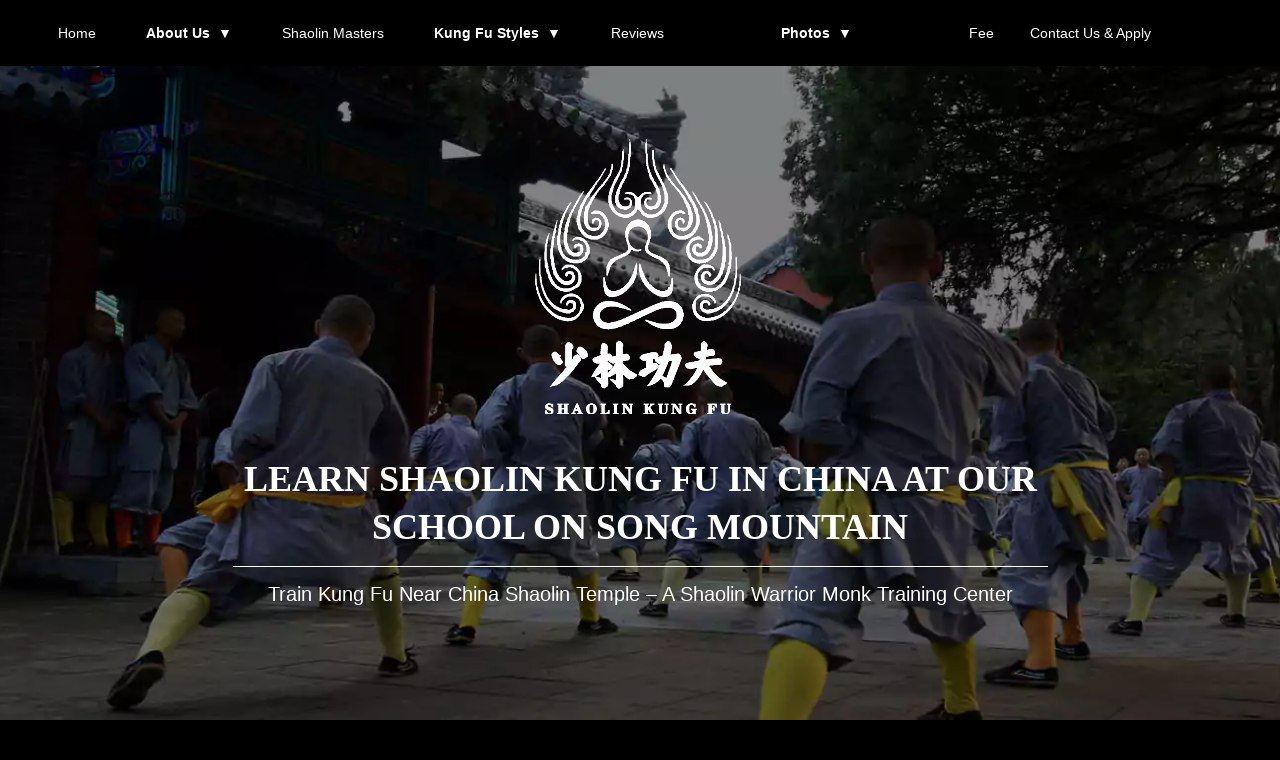

--- FILE ---
content_type: text/html
request_url: https://www.shaolinkungfus.com/
body_size: 6970
content:
<!DOCTYPE html>
<html>
<head>
    <meta charset="utf-8">
    <!--允许全屏-->
    <meta content="yes" name="apple-mobile-web-app-capable">
    <meta content="yes" name="apple-touch-fullscreen">
    <meta content="telephone=no,email=no" name="format-detection">
    <title>Learn Kung Fu in China | China Shaolin Temple</title>
    <link rel="shortcut icon" href="/favicon.ico" />
    <meta name="description" content="Learn Shaolin Kung Fu in China at the Song Mountain Shaolin Kung Fu School. Kung Fu training near China Shaolin Temple." />
    <meta name="copyright" content="Song Mountain Shaolin Kung Fu School near China shaolin temple" />
    <meta name="author" content="" />
    <meta name="viewport" content="width=device-width,initial-scale=1, maximum-scale=1, minimum-scale=1, user-scalable=no">

    <script src="public/home/js/jquery.min.js"></script>

    <link href="public/home/css/init.css" rel="stylesheet" type="text/css"/>
    <link href="public/home/css/layout.css" rel="stylesheet" type="text/css"/>
    <link rel="stylesheet" type="text/css" href="public/home/css/nav.css">

    <link href="public/home/css/index.css" rel="stylesheet" type="text/css"/>

    <!-- html5.js for IE less than 9 -->
    <!--[if lt IE 9]>
            <script src="public/home/js/html5.min.js"></script>
            <script src="public/home/js/css3-mediaqueries.min.js"></script>
    <![endif]-->

</head>
<body>
	<div class="home_banner">
		<div class="logo">
			<img src="public/home/images/logo.png">
		</div>
		<div class="home_banner_word">
			<h1>Learn Shaolin Kung Fu in China at Our School on Song Mountain</h1>
			<div class="b_line"></div>
			<h2>Train Kung Fu Near China Shaolin Temple – A Shaolin Warrior Monk Training Center</h2>
		</div>
		
	</div>
	<div class="m_home_banner">
		<div class="m_logo">
			<img src="public/home/images/logo.png">
		</div>
		<div class="m_home_banner_word">
			<div class="title">Learn Shaolin Kung Fu in China at Our School on Song Mountain</div>
			<div class="m_b_line"></div>
			<h2>Train Kung Fu Near China Shaolin Temple – A Shaolin Warrior Monk Training Center</h2>
		</div>
	</div>

	<div class="home_profile  profile_title">
		<h2>SHAOLIN KUNG FU SCHOOL PROFILE</h2>
		<div class="home_profile_out">
			<div class="home_profile_in">
				<div class="home_profile_content">
					<p style="text-align:justify;">
Chinese Song Mountain Shaolin Kung Fu School is located near the original Shaolin Temple in northern China. For those who are willing to learn Shaolin Kung Fu in China and looking for an authentic Shaolin school where they can learn traditional Kung Fu as well as the real practical applications of Shaolin Kung Fu and the discipline, we completely meet your demands. We are the premier provider of martial arts training in China.
</p>
<p style="text-align:justify;">
As a certified Shaolin Kung Fu training school in China that is fully authorized by the Shaolin Temple, which is a best kung fu school in China for foreigners to explore martial arts. All traditional Shaolin Kung Fu styles can be learnt as much as you can, including traditional Shaolin, shaolin philosophy, Chinese kickboxing, Chi Na, Tai Chi, healing Chi Kung, Ba Duan Jin, Yi Jin Jing, Wu Qin Xi and Meditation, etc. Besides, the set of technical skills constitute a huge and orderly technical system that has been organized according to special categories and levels of complexity, such as iron coat, iron palm and other Chinese martial arts. As part of our shaolin temple training courses in China, you can train some medical pressure points and the Shaolin 72 secret unique skills are also available, such as grappling, wrestling, disjointing, and techniques for attacking vital parts of the body. There is no better place to learn kung fu in China.
</p>

					<div class="click_btn">
						<a href="/school-profile.htm" >Click to Learn More</a>
					</div>
				</div>
			</div>
		</div>
		<div class="ad_word">Shaolin Warrior Monk Training Base</div>
	</div>
	<div class="m_home_profile">
		<div class="title profile_title">SHAOLIN KUNG FU SCHOOL PROFILE</div>
		<div class="m_home_profile_content">
			<p style="text-align:justify;">
Chinese Song Mountain Shaolin Kung Fu School is located near the original Shaolin Temple in northern China. For those who are willing to learn Shaolin Kung Fu in China and looking for an authentic Shaolin school where they can learn traditional Kung Fu as well as the real practical applications of Shaolin Kung Fu and the discipline, we completely meet your demands. We are the premier provider of martial arts training in China.
</p>
<p style="text-align:justify;">
As a certified Shaolin Kung Fu training school in China that is fully authorized by the Shaolin Temple, which is a best kung fu school in China for foreigners to explore martial arts. All traditional Shaolin Kung Fu styles can be learnt as much as you can, including traditional Shaolin, shaolin philosophy, Chinese kickboxing, Chi Na, Tai Chi, healing Chi Kung, Ba Duan Jin, Yi Jin Jing, Wu Qin Xi and Meditation, etc. Besides, the set of technical skills constitute a huge and orderly technical system that has been organized according to special categories and levels of complexity, such as iron coat, iron palm and other Chinese martial arts. As part of our shaolin temple training courses in China, you can train some medical pressure points and the Shaolin 72 secret unique skills are also available, such as grappling, wrestling, disjointing, and techniques for attacking vital parts of the body. There is no better place to learn kung fu in China.
</p>
			<div class="click_btn">
				<a href="/school-profile.htm">Click to Learn More</a>
			</div>
		</div>
		<div class="m_div"></div>	
	</div>

	<div class="home_master">
		<ul>
			<li>
				<div class="home_tlt">Shaolin Masters</div>
				<div class="home_summary">
					Traditional Shaolin Kung Fu training near Original Shaolin Monastery in China with our warrior Monks
				</div>
				<div class="home_more">
					<a href="/shaolin-masters.htm">Click to Learn More</a>
				</div>
			</li>	
			<li>
				<a href='/shaolin-masters.htm'>
				<div class='home_master_li'>
					<div class='home_master_li_pic'>
						<img src='/public/upload/image/20191126210241_43469.gif'>
					</div>
					<div class='home_master_li_name'>
						Shi Yongxin
					</div>
					<div class='home_master_li_summary'>
						You’ll find information regarding our Shaolin monk training masters, their background and training below. You’ll find no better opportunity to trai...
					</div>
					<div class='home_master_li_more'>
						Read More  >
					</div>
				</div>
				</a>
			</li><li>
				<a href='/shaolin-masters.htm'>
				<div class='home_master_li'>
					<div class='home_master_li_pic'>
						<img src='/public/upload/image/20191113233154_32463.gif'>
					</div>
					<div class='home_master_li_name'>
						Master Shi Xing Jun
					</div>
					<div class='home_master_li_summary'>
						* 32nd generation monk of Shaolin Monastery.  * Master of the Shaolin monks performance team * Deeply skilled at numerous kinds of Shaolin and weap...
					</div>
					<div class='home_master_li_more'>
						Read More  >
					</div>
				</div>
				</a>
			</li><li>
				<a href='/shaolin-masters.htm'>
				<div class='home_master_li'>
					<div class='home_master_li_pic'>
						<img src='/public/upload/image/20191115212824_41079.jpg'>
					</div>
					<div class='home_master_li_name'>
						Headmaster Wang
					</div>
					<div class='home_master_li_summary'>
						Master wang,trained Shaolin martial arts from original Shaolin temple at very young age and achieved excellent record.After graduation,he was selec...
					</div>
					<div class='home_master_li_more'>
						Read More  >
					</div>
				</div>
				</a>
			</li>
		</ul>
	</div>
	<div class="m_home_master">
		<div class="m_tlt">Shaolin Masters</div>
		<div class="m_summary">
			Study traditional Shaolin Kung Fu near Original Shaolin Temple Monastery in China with Monks
		</div>
		<div class="m_div"></div>
		<div class="m_four_li">
			<ul>
				<li>
					<a href='/shaolin-masters.htm' target='_blank'>
						<div class='m_four_li_content'>
							<div class='m_four_li_pic'>
								<img src='/public/upload/image/20191126210241_43469.gif'>
							</div>
							<div class='m_four_li_name'>
								Shi Yongxin
							</div>
							<div class='m_four_li_summary'>
								You’ll find information regarding our Shaolin monk training masters, their background and training below. You’ll find no better opportunity to trai...
							</div>
						</div>
					</a>
				</li><li>
					<a href='/shaolin-masters.htm' target='_blank'>
						<div class='m_four_li_content'>
							<div class='m_four_li_pic'>
								<img src='/public/upload/image/20191113233154_32463.gif'>
							</div>
							<div class='m_four_li_name'>
								Master Shi Xing Jun
							</div>
							<div class='m_four_li_summary'>
								* 32nd generation monk of Shaolin Monastery.  * Master of the Shaolin monks performance team * Deeply skilled at numerous kinds of Shaolin and weap...
							</div>
						</div>
					</a>
				</li><li>
					<a href='/shaolin-masters.htm' target='_blank'>
						<div class='m_four_li_content'>
							<div class='m_four_li_pic'>
								<img src='/public/upload/image/20191115212824_41079.jpg'>
							</div>
							<div class='m_four_li_name'>
								Headmaster Wang
							</div>
							<div class='m_four_li_summary'>
								Master wang,trained Shaolin martial arts from original Shaolin temple at very young age and achieved excellent record.After graduation,he was selec...
							</div>
						</div>
					</a>
				</li><li>
					<a href='/shaolin-masters.htm' target='_blank'>
						<div class='m_four_li_content'>
							<div class='m_four_li_pic'>
								<img src='/public/upload/image/20191117210448_19692.gif'>
							</div>
							<div class='m_four_li_name'>
								Shi Yan Kuo
							</div>
							<div class='m_four_li_summary'>
								* 32nd generation monk of Shaolin Temple monastery * 7th band in shaolin kungfu * Won first place in the 60kg class in the 2005 Chinese kick boxing...
							</div>
						</div>
					</a>
				</li>
			</ul>
			<div class="clear"></div>
		</div>
		<div class="click_btn">
			<a href="/shaolin-masters.htm">Click to Learn More</a>
		</div>
		<div class="m_div"></div>
	</div>

	<div class="home_teach">
		<div class="home_teach_frame">
			<div class="home_left">
				<div class="home_tlt home_teach_tlt">What kung fu style we Teach?</div>
				<div class="home_left_li">
					<a href="/shaolin-kungfu-china.htm">
						<img src="public/home/images/t1.webp">
						<div class="t_name">Shaolin Kungfu </div>
					</a>
				</div>
				<div class="home_left_li">
					<a href="/learn-tai-chi-in-china.htm">
						<img src="public/home/images/t2.webp">
						<div class="t_name">Tai Chi </div>
					</a>
				</div>
				<div class="home_left_li">
					<a href="/learn-chikung-china.htm" >
						<img src="public/home/images/t4.webp">
						<div class="t_name">Chi Kung & Meditation</div>
					</a>
				</div>				
				<div class="home_left_li">
					<a href="/Chinese-kickboxing.htm" >
						<img src="public/home/images/t3.webp">
						<div class="t_name">Chinese kickboxing </div>
					</a>
				</div>
				<div class="home_left_li">
					<a href="/learn-wing-chun-china.htm" >
						<img src="public/home/images/t6.webp">
						<div class="t_name">Wing Chun </div>
					</a>
				</div>
				<div class="home_left_li">
					<a href="/BaDuanJin_YiJiJing.htm" >
						<img src="public/home/images/t5.webp">
						<div class="t_name">BaDuanJin & YiJiJing</div>
					</a>
				</div>
			</div>
			<div class="home_right">
				<div class="home_tlt home_teach_tlt">Our Advantage</div>
				<div class="home_right_list">
					 * Located near traditional Shaolin temple <br>
					 * Taught by real shaolin warrior Monk<br>
					 * Learn Traditional Shaolin kung fu<br>
					 * Experience Chinese culture<br>
					 * Ancient Cultural & historic surroundings
				</div>
			</div>
			<div class="clearBoth"></div>
		</div>
		<div class="ad_word t_ad_word ">Shaolin Warrior Monk Training Base</div>
	</div>
	<div class="home_teach_up">
		<div class="m_tlt">What kung fu style we Teach?</div>
		<div class="m_home_left_li">											<a href="/shaolin-kungfu-china.htm" >
				<img src="public/home/images/t1.webp">
				<div class="m_t_name">Shaolin Kung fu </div>
			</a>
		</div>
		<div class="m_home_left_li">
			<a href="/learn-tai-chi-in-china.htm" >
				<img src="public/home/images/t2.webp">
				<div class="m_t_name">Tai Chi </div>
			</a>
		</div>
		<div class="m_home_left_li">
			<a href="/learn-chikung-china.htm" >
				<img src="public/home/images/t3.webp">
				<div class="m_t_name">Chi Kung & Meditation </div>
			</a>
		</div>				
		<div class="m_home_left_li">
			<a href="/Chinese-kickboxing.htm" >
				<img src="public/home/images/t4.webp">
				<div class="m_t_name">Chinese kickboxing </div>
			</a>
		</div>
		<div class="m_home_left_li">
			<a href="/BaDuanJin_YiJiJing.htm" >
				<img src="public/home/images/t5.webp">
				<div class="m_t_name">BaDuanJin&YiJiJing</div>
			</a>
		</div>
		<div class="clear"></div>
		<div class="m_div"></div>
	</div>
	<div class="home_teach_down">
		<div class="m_tlt">Our   Advantage</div>
    	<div class="n_home_teach_down">
			 * Located near traditional Shaolin temple <br>
			 * Taught by real shaolin warrior Monk<br>
			 * Learn Traditional Shaolin kung fu<br>
			 * Experience Chinese culture<br>
			 * Ancient Cultural & historic surroundings
		</div>
		<div class="m_div"></div>
	</div>





	<div class="home_review">
		<div class="home_tlt home_review_tlt">Students  Reviews</div>
		<div class="home_summary home_review_summary">
			Read Some Amazing Kung Fu Experiences from Our Shaolin Kung Fu School
		</div>
		<div class="home_review_list">
			<a href='/reviews.htm'>
				<div class='home_review_li'>
					<div class='home_review_content'>
						<div class='home_review_li_pic'>
							<img src='/public/upload/image/20191114002255_66825.jpg' alt='Mayumi  Koike (Japan) '>
						</div>
						<div class='home_review_li_summary'>
							Mayumi Koike (Japan) It's too sad today is the last training day for me here in Song mountain Shaolin temple school.Firstly, my master Qin is amazing in teaching Shaolin Kung fu,who is super patient and he gives me very proper forms and everything. Also, his personal...
						</div>
					</div>
				</div>
			</a><a href='/reviews.htm'>
				<div class='home_review_li'>
					<div class='home_review_content'>
						<div class='home_review_li_pic'>
							<img src='/public/upload/image/20191114001922_33510.jpg' alt=' Mila Bez - Canada ( One Month Course)'>
						</div>
						<div class='home_review_li_summary'>
							Mila Bez ( Canada) Email: milabezpro@gmail.com   Prior to my journey, I had never done Kung Fu and was very sceptical about my physical ability to learn Shaolin Kung Fu. My training was full of ups and even more downs, but even though I struggled, my environment was ...
						</div>
					</div>
				</div>
			</a><a href='/reviews.htm'>
				<div class='home_review_li'>
					<div class='home_review_content'>
						<div class='home_review_li_pic'>
							<img src='/public/upload/image/20191114001556_99241.jpg' alt='Phillip Lawrence  (UK )'>
						</div>
						<div class='home_review_li_summary'>
							Phillip Lawrence - Email: phillip_lawrence_1990@hotmail.com We began training the next morning; the masters were wonderful, friendly, funny, and very knowledgeable. We trained in a whole host of different things, ranging from ChinNa to power training -- every lesson ...
						</div>
					</div>
				</div>
			</a><a href='/reviews.htm'>
				<div class='home_review_li'>
					<div class='home_review_content'>
						<div class='home_review_li_pic'>
							<img src='/public/upload/image/20191114001224_12767.jpg' alt='Kaja Sitron Juul - Three Month course（Norwegian）'>
						</div>
						<div class='home_review_li_summary'>
							Kaja Sitron Juul （Norwegian）Email:kajajuul@outlook.com   I have made friends for life. The training was very good.The biggest influence and motivator for me at the Shaolin temple was the headmaster. He interacted with the students on a much more personal level; it ...
						</div>
					</div>
				</div>
			</a><a href='/reviews.htm'>
				<div class='home_review_li'>
					<div class='home_review_content'>
						<div class='home_review_li_pic'>
							<img src='/public/upload/image/20191114000913_14273.jpg' alt=' Evan Throckmorton (USA)'>
						</div>
						<div class='home_review_li_summary'>
							Evan Throckmorton (USA) Email: evanthrock@yahoo.com During my stay here, I learned taiji, qigong sanda and many other kung fu forms and training techniques.At first, the training was difficult and it took some time to for my body to adjust to the workouts. But as the...
						</div>
					</div>
				</div>
			</a><a href='/reviews.htm'>
				<div class='home_review_li'>
					<div class='home_review_content'>
						<div class='home_review_li_pic'>
							<img src='/public/upload/image/20191114000610_51129.jpg' alt='Clement (France) Three Month Course'>
						</div>
						<div class='home_review_li_summary'>
							It is the best kung fu school in China for foreigners.Training with my master at the Shaolin temple here is excellent. He is an awesome master and I'm really glad that I trained with him, even or a short period of time. He focuses a lot on the use of Chi during the t...
						</div>
					</div>
				</div>
			</a>
			<div class="clear"></div>
		</div>

		<div class="click_btn1">
			<a href="/reviews.htm" >Click to Learn More</a>
		</div>
		<div class="clear" style="height:50px;"></div>
	</div>
	<div class="m_home_review">
		<div class="m_tlt">Students  Reviews</div>
		<div class="m_summary">
			Read Some Amazing Kung Fu Experiences from Our Shaolin Kung Fu School
		</div>
		<div class="m_div"></div>
		<div class="m_four_li">
			<ul>
				<li>
                    <a href='/reviews.htm' target='_blank'>
						<div class='m_four_li_content'>
							<div class='m_four_li_pic'>
								<img src='/public/upload/image/20191114002255_66825.jpg'>
							</div>
							<div class='m_four_li_name'>
								Mayumi Koike (Japan) It's too sad today is the last training day for me here in Song mountain Shaolin temple school.Firstly, my master Qin is amazing in teaching Shao...
							</div>
						</div>
					</a>
				</li><li>
                    <a href='/reviews.htm' target='_blank'>
						<div class='m_four_li_content'>
							<div class='m_four_li_pic'>
								<img src='/public/upload/image/20191114001922_33510.jpg'>
							</div>
							<div class='m_four_li_name'>
								Mila Bez ( Canada) Email: milabezpro@gmail.com   Prior to my journey, I had never done Kung Fu and was very sceptical about my physical ability to learn Shaolin Kung F...
							</div>
						</div>
					</a>
				</li><div class='clear'></div><li>
                    <a href='/reviews.htm' target='_blank'>
						<div class='m_four_li_content'>
							<div class='m_four_li_pic'>
								<img src='/public/upload/image/20191114001556_99241.jpg'>
							</div>
							<div class='m_four_li_name'>
								Phillip Lawrence - Email: phillip_lawrence_1990@hotmail.com We began training the next morning; the masters were wonderful, friendly, funny, and very knowledgeable. We...
							</div>
						</div>
					</a>
				</li><li>
                    <a href='/reviews.htm' target='_blank'>
						<div class='m_four_li_content'>
							<div class='m_four_li_pic'>
								<img src='/public/upload/image/20191114001224_12767.jpg'>
							</div>
							<div class='m_four_li_name'>
								Kaja Sitron Juul （Norwegian）Email:kajajuul@outlook.com   I have made friends for life. The training was very good.The biggest influence and motivator for me at the S...
							</div>
						</div>
					</a>
				</li><div class='clear'></div><li>
                    <a href='/reviews.htm' target='_blank'>
						<div class='m_four_li_content'>
							<div class='m_four_li_pic'>
								<img src='/public/upload/image/20191114000913_14273.jpg'>
							</div>
							<div class='m_four_li_name'>
								Evan Throckmorton (USA) Email: evanthrock@yahoo.com During my stay here, I learned taiji, qigong sanda and many other kung fu forms and training techniques.At first, t...
							</div>
						</div>
					</a>
				</li><li>
                    <a href='/reviews.htm' target='_blank'>
						<div class='m_four_li_content'>
							<div class='m_four_li_pic'>
								<img src='/public/upload/image/20191114000610_51129.jpg'>
							</div>
							<div class='m_four_li_name'>
								It is the best kung fu school in China for foreigners.Training with my master at the Shaolin temple here is excellent. He is an awesome master and I'm really glad tha...
							</div>
						</div>
					</a>
				</li><div class='clear'></div>
			</ul>
			<div class="clear"></div>
		</div>
		<div class="click_btn">
			<a href="/reviews.htm" >Click to Learn More</a>
		</div>
		<div class="m_div"></div>
	</div>


	<div class="home_photo">
		<div class="home_tlt home_photo_tlt">China Shaolin Temple</div>
		<div class="home_foot_summary">Shaolin Monastery China is situated in the west of the Songshan Mountain ranges of Dengfeng City of China, surrounded by temple forests and hills as its natural defense, which is also the birthplace of Zen Buddhism, making it a unique place for Shaolin Temple Kung Fu training in China physically and mentally.</div>
		<div class="home_photo_frame">
			<a href="/shaolin-temple.htm">
				<div class="home_photo_pic">
					<img src="public/home/images/fj1.webp">
					<div class="home_photo_name">
						China Shaolin Temple
					</div>
				</div>
			</a>
			<a href="/shaolin-temple.htm">
				<div class="home_photo_pic">
					<img src="public/home/images/fj5.webp">
					<div class="home_photo_name">
						Gate of the Monastery
					</div>
				</div>
			</a>
			<a href="/shaolin-temple.htm">
				<div class="home_photo_pic">
					<img src="public/home/images/fj7.webp">
					<div class="home_photo_name">
						Shaolin Temple Pagoda Forest
					</div>
				</div>
			</a>
			<a href="/shaolin-temple.htm">
				<div class="home_photo_pic">
					<img src="public/home/images/fj8.webp">
					<div class="home_photo_name">
						Temple Scenic Area
					</div>
				</div>
			</a>

			<div class="clear"></div>
		</div>
		<div class="click_btn1 click_btn1t">
			<a href="/tourist-attractions-temple.htm" >Click to Learn More Tourist Attractions around Chinese Shaolin Temple</a>
		</div>
	</div>

	<div class="m_home_photo">
		<div class="m_tlt">China Shaolin Temple</div>
		<div class="home_foot_summary">Shaolin monentary is situated in the west of the Songshan Mountain ranges of Dengfeng City, surrounded by forests and hills as its natural defense, which is also the birthplace of Zen Buddhism, making it a unique place for Shaolin Kung Fu training both physically and mentally.</div>
		<div class="m_home_photo_frame">
			<a href="/shaolin-temple.htm">
				<div class="m_home_photo_pic">
					<img src="public/home/images/fj1.webp">
					<div class="m_home_photo_name">
						China Shaolin Temple
					</div>
				</div>
			</a>
			<a href="/shaolin-temple.htm">
				<div class="m_home_photo_pic">
					<img src="public/home/images/fj5.webp">
					<div class="m_home_photo_name">
						Gate of the Monastery
					</div>
				</div>
			</a>
			<a href="/shaolin-temple.htm">
				<div class="m_home_photo_pic">
					<img src="public/home/images/fj7.webp">
					<div class="m_home_photo_name">
						Shaolin Temple Pagoda Forest
					</div>
				</div>
			</a>
			<a href="/shaolin-temple.htm">
				<div class="m_home_photo_pic">
					<img src="public/home/images/fj8.webp">
					<div class="m_home_photo_name">
						Temple Scenic Area
					</div>
				</div>
			</a>
			<div class="clear"></div>
		</div>
		<div class="click_btn m_click_btn">
			<a href="/tourist-attractions-temple.htm" >Click to Learn More Tourist Attractions around Chinese Shaolin Temple</a>
		</div>
		<div class="m_div"></div>
	</div>

	<div class="home_foot">
        <div class="home_tlt home_foot_tlt">CONTACT US</div>
        <div class="home_foot_summary">Welcome to Contact with Chinese Song Mountain Shaolin Kung Fu school near Shaolin Temple China.</div>

        <div class="home_foot_frame" id="form_contact">
            <div class="home_foot_left">
                <form class="form_contact">
                    <div class="form_line">
                        <div class="form_line_l">* Name:</div>
                        <div class="form_line_m">&nbsp;</div>
                        <div class="form_line_r">
                            <input name="name" class="input_gray name">
                        </div>
                    </div>
                    <div class="form_line">
                        <div class="form_line_l">* E-mail:</div>
                        <div class="form_line_m">&nbsp;</div>
                        <div class="form_line_r">
                            <input name="email" class="input_gray email">
                        </div>
                    </div>
                    <div class="form_line">
                        <div class="form_line_l">Phone Number:</div>
                        <div class="form_line_m">&nbsp;</div>
                        <div class="form_line_r">
                            <input name="phonenumber" class="input_gray">
                        </div>
                    </div>
                    <div class="form_line">
                        <div class="form_line_l">Country:</div>
                        <div class="form_line_m">&nbsp;</div>
                        <div class="form_line_r">
                            <input name="country" class="input_gray">
                        </div>
                    </div>
                    <div class="form_line">
                        <div class="form_line_l">Message:</div>
                        <div class="form_line_m">&nbsp;</div>
                        <div class="form_line_r">
                            <textarea name="message" class="ta_gray"></textarea>
                        </div>
                    </div>
                    <div class="form_line">
                        <div class="form_line_l">&nbsp;</div>
                        <div class="form_line_m">&nbsp;</div>
                        <div class="form_line_r">
                            <div id="btn_gray_con" class="btn_gray">SUBMIT</div>
                        </div>
                    </div>
                </form>
                <script type="text/javascript">
                    $("#btn_gray_con").click(function(){
                        var name = $(".name").val();
                        var email = $(".email").val();

                        if(name == "" || email == ""){
                            alert("Name and email must be filled in!");
                        }else{
                            $.post('msg.php', $(".form_contact").serialize(), function(result) {
                                if(result>0){
                                    $("input").val("");
                                    $("textarea").val("");
                                    alert("Thank you for your message, we will contact you shortly!");
                                }
                            });
                        }
                    })

                    
                </script>
            </div>
            <div class="home_foot_right">
                <div class="home_foot_right_frame">
                    <div class="con_line con_add">
                            Address:&nbsp;Song Mountain Traditional Shaolin Kung fu school.
Number 205,Kung fu village next to the Shaolin Temple,Dengfeng 
city,Henan Province China.
                    </div>
                    <div class="con_line con_zip">
                            Zipcode:&nbsp;452491  
                    </div>
                    <div class="con_line con_WhatsApp">
                            WhatsApp:&nbsp;+81&nbsp;8058661666  
                    </div>
                    <div class="con_line con_tel">
                            School Phone:&nbsp;0086-18605356859  
                    </div>
                    <div class="con_line con_email">
                            Email:&nbsp;school@shaolinkungfus.com 
                    </div>
                    <div class="con_line con_fy">
                        <div class="con_line_f">
                            <a href="https://www.facebook.com/LearnKungFus" target="_blank">
                                <img src="public/home/images/feacebook.webp" alt="feacebook">
                            </a>
                        </div>
                        <div class="con_line_y">
                            <a href="https://www.youtube.com/c/Learnkungfus" target="_blank">
                                <img src="public/home/images/youtube.gif" alt="youtube">
                            </a>
                        </div>
                    </div>
                </div>
            </div>
        </div>
        <div class="div_foot clear"></div>
        <div class="foot_btn">
            Song Mountain Shaolin Kung Fu School China &copy; Copyright 2007 - 2025 <br />
A traditional Shaolin Temple Kung Fu school in China, next to Original Shaolin Temple
        </div>
    </div>

    <div class="m_home_foot">
        <div class="m_tlt">CONTACT US</div>
        <div class="m_summary">Welcome to Contact with Chinese Song Mountain Shaolin Kung Fu school near Shaolin Temple China.</div>

            <div class="m_home_foot_left">
                <form class="form_contact_m">
                    <div class="form_line">
                        <div class="form_line_l">* Name:</div>
                        <div class="form_line_m">&nbsp;</div>
                        <div class="form_line_r">
                            <input name="name" class="input_gray m_name">
                        </div>
                    </div>
                    <div class="form_line">
                        <div class="form_line_l">* E-mail:</div>
                        <div class="form_line_m">&nbsp;</div>
                        <div class="form_line_r">
                            <input name="email" class="input_gray m_email">
                        </div>
                    </div>
                    <div class="form_line">
                        <div class="form_line_l">Phone Number:</div>
                        <div class="form_line_m">&nbsp;</div>
                        <div class="form_line_r">
                            <input name="phonenumber" class="input_gray">
                        </div>
                    </div>
                    <div class="form_line">
                        <div class="form_line_l">Country:</div>
                        <div class="form_line_m">&nbsp;</div>
                        <div class="form_line_r">
                            <input name="country" class="input_gray">
                        </div>
                    </div>
                    <div class="form_line">
                        <div class="form_line_l">Message:</div>
                        <div class="form_line_m">&nbsp;</div>
                        <div class="form_line_r">
                            <textarea name="message" class="ta_gray"></textarea>
                        </div>
                    </div>
                    <div class="form_line">
                        <div class="form_line_l">&nbsp;</div>
                        <div class="form_line_m">&nbsp;</div>
                        <div class="form_line_r">
                            <div id="btn_gray_m" class="btn_gray">SUBMIT</div>
                        </div>
                    </div>
                </form>
                <script type="text/javascript">
                    $("#btn_gray_m").click(function(){
                        var name = $(".m_name").val();
                        var email = $(".m_email").val();

                        if(name == "" || email == ""){
                            alert("Name and email must be filled in!");
                        }else{
                            $.post('msg.php', $(".form_contact_m").serialize(), function(result) {
                                if(result>0){
                                    $("input").val("");
                                    $("textarea").val("");
                                    alert("Thank you for your message, we will contact you shortly!");
                                }
                            });
                        }
                    })

                    
                </script>
            </div>
            <div class="m_home_foot_right">
                <div class="home_foot_right_frame">
                    <div class="con_line con_add">
                            Address:Song Mountain Traditional Shaolin Kung fu school.
Number 205,Kung fu village next to the Shaolin Temple,Dengfeng 
city,Henan Province China.
                    </div>
                    <div class="con_line con_zip">
                            Zipcode:452491  
                    </div>
                    <div class="con_line con_WhatsApp">
                            WhatsApp:+81 8058661666  
                    </div>
                    <div class="con_line con_tel">
                            School Phone:0086-18605356859  
                    </div>
                    <div class="con_line con_email">
                            Email:school@shaolinkungfus.com 
                    </div>
                    <div class="con_line con_fy">
                        <div class="con_line_f">
                            <a href="/" target="_blank">
                                <img src="public/home/images/feacebook.webp">
                            </a>
                        </div>
                        <div class="con_line_y">
                            <a href="https://www.youtube.com/channel/UCFz4A2fP3K8q4zwj6Fb84mA" target="_blank">
                                <img src="public/home/images/youtube.gif">
                            </a>
                        </div>
                    </div>
                </div>
            </div>
        
        <div class="div_foot clear"></div>
        <div class="m_foot_btn">
            Song Mountain Shaolin Kung Fu School China &copy; Copyright 2007 - 2025 <br />
A traditional Shaolin Temple Kung Fu school in China, next to Original Shaolin Temple
        </div>
    </div>


    <div class="nav_frame">
        <div class="index-nav">
            <div class="index-nav-frame clearfix">
                <div class="nav-line">
                </div>
                <div class="nav-small" tabindex="-1">
                    <div class="nav-small-focus" tabindex="-1">
                        
                    </div>
                    <img src="public/home/images/icon.png">
                </div>

                <div class="m_nav">
                    <div class="m_nav_li">
                        <a href="/">&nbsp;&nbsp;&nbsp;Home</a>
                    </div>
                    <div class="m_nav_li">
                        <div class="m_upfold m_upfold1">+  About Us</div>
                        <div class="m_upfold_content m_upfold_content1">
                            <div class="m_nav_sec_li">
                                <a href="/school-profile.htm">-  School Profile</a>
                            </div>
                            <div class="m_nav_sec_li">
                                <a href="https://www.chinakungfus.com/">-  Japan Temple Branch</a>
                            </div>
                            <div class="m_nav_sec_li">
                                <a href="/tourist-attractions-temple.htm">-  Our Surroundings</a>
                            </div>
                            <div class="m_nav_sec_li">
                                <a href="/shaolin-temple.htm">-  Shaolin Temple</a>
                            </div>
                            <div class="m_nav_sec_li">
                                <a href="/school-fees.htm">-  Daily Schedule</a>
                            </div>
                            <div class="m_nav_sec_li">
                                <a href="/zhengzhou-city.htm">-  Zhengzhou City</a>
                            </div>
                            <div class="m_nav_sec_li">
                                <a href="/benefit-from-kungfu.htm">-  Benefit From Training</a>
                            </div>
                        </div>
                    </div>
                    <div class="m_nav_li">
                        <a href="/shaolin-masters.htm">&nbsp;&nbsp;&nbsp;Shaolin Masters</a>
                    </div>
                    <div class="m_nav_li">
                        <div class="m_upfold m_upfold2">+  Kung Fu Styles</div>
                        <div class="m_upfold_content m_upfold_content2">
                            <div class="m_nav_sec_li">
                                <a href="/shaolin-kungfu-china.htm">-  Shaolin Kung fu </a>
                            </div>
                            <div class="m_nav_sec_li">
                                <a href="/learn-tai-chi-in-china.htm">-  Tai Chi</a>
                            </div>
                            <div class="m_nav_sec_li">
                                <a href="/learn-chikung-china.htm">-  Healing Chi kung</a>
                            </div>
                            <div class="m_nav_sec_li">
                                <a href="/learn-wing-chun-china.htm">-  Wing Chun</a>

                            </div>
                            <div class="m_nav_sec_li">
                                <a href="/Chinese-kickboxing.htm">-  Chinese kickboxing</a>
                            </div>
                            <div class="m_nav_sec_li">
                                <a href="/meditation.htm">-  BaDuanJin & YiJiJing</a>
                            </div>
                        </div>
                    </div>
                    <div class="m_nav_li">
                        <a href="/reviews.htm">&nbsp;&nbsp;&nbsp;Reviews</a>
                    </div>
                    <div class="m_nav_li">
                        <div class="m_upfold m_upfold3">+  Photos</div>
                        <div class="m_upfold_content m_upfold_content3">
                            <div class="m_nav_sec_li">
                                <a href="/photo.htm">-  Students’ training & living</a>
                            </div>
                            <div class="m_nav_sec_li">
                                <a href="/Scenery-photos.htm">-  Students' life & Scenery</a>
                            </div>
                            <div class="m_nav_sec_li">
                                <a href="/Monks-photo.htm">-  Masters’ teaching & visiting abroad </a>
                            </div>
                            <div class="m_nav_sec_li">
                                <a href="/Monks-Performing-team.htm">-  Our monks performing team </a>
                            </div>
                        </div>
                    </div>
                    <div class="m_nav_li">
                        <a href="/school-fees.htm">&nbsp;&nbsp;&nbsp;Fee</a>
                    </div>
                    <div class="m_nav_li">
                        <a href="/apply-now.htm">&nbsp;&nbsp;&nbsp;Contact Us & Apply</a>
                    </div>
              
                </div>
                <script type="text/javascript">
                    $(".nav-small img").click(function () {
                        var fff = $(".m_nav").css("display");

                        if($(".m_nav").css("display")=="none" )
                        {
                            $(".m_nav").css("display", "block");
                        }else
                        {
                            $(".m_nav").css("display", "none");
                        }    
                    });

                    $(".m_upfold1").click(function () {
                        if($(".m_upfold_content1").css("display")=="none" )
                        {
                            $(".m_upfold_content1").css("display", "block");
                        }else
                        {
                            $(".m_upfold_content1").css("display", "none");
                        } 
                    });
                    $(".m_upfold2").click(function () {
                        if($(".m_upfold_content2").css("display")=="none" )
                        {
                            $(".m_upfold_content2").css("display", "block");
                        }else
                        {
                            $(".m_upfold_content2").css("display", "none");
                        } 
                    });
                    $(".m_upfold3").click(function () {
                        if($(".m_upfold_content3").css("display")=="none" )
                        {
                            $(".m_upfold_content3").css("display", "block");
                        }else
                        {
                            $(".m_upfold_content3").css("display", "none");
                        } 
                    });
                </script>



                <div class="index-nav-frame-line active" tabindex="-1">
                    <a href="/"><i>Home</i></a>
                    <div class="index-nav-frame-line-focus" tabindex="-1"></div>
                </div>
                <div class="index-nav-frame-line" tabindex="-1">
                    <i class="d_nav1">About Us &nbsp;▼</i>
                    <div class="index-nav-frame-line-center">
                        <div class="index-nav-frame-line-li">
                            <a href="/school-profile.htm">School Profile</a>
                        </div>
                        <div class="index-nav-frame-line-li">
                            <a href="https://www.chinakungfus.com/" target="_blank">Japan Temple Branch</a>
                        </div>
                        <div class="index-nav-frame-line-li">
                            <a href="/tourist-attractions-temple.htm">Our Surroundings</a>
                        </div>
                        <div class="index-nav-frame-line-li">
                            <a href="/shaolin-temple.htm">Shaolin Temple</a>
                        </div>
                        <div class="index-nav-frame-line-li">
                            <a href="/school-fees.htm">Daily Schedule</a>
                        </div>
                        <div class="index-nav-frame-line-li">
                            <a href="/zhengzhou-city.htm">Zhengzhou City</a>
                        </div>
        
                        <div class="index-nav-frame-line-li">
                            <a href="/benefit-from-kungfu.htm">Benefit From Training</a>
                        </div>
                    </div>
                    <div class="index-nav-frame-line-focus" tabindex="-1"></div>
                </div>
                <div class="index-nav-frame-line" tabindex="-1">
                    <a href="/shaolin-masters.htm">
                    <i>Shaolin Masters</i></a>
                    <div class="index-nav-frame-line-focus" tabindex="-1"></div>
                </div>
                <div class="index-nav-frame-line" tabindex="-1">
                    <i class="d_nav2">Kung Fu Styles &nbsp;▼</i>
                    <div class="index-nav-frame-line-center">
                        
                        <div class="index-nav-frame-line-li">
                            <a href="/shaolin-kungfu-china.htm">Shaolin Kung fu </a>
                        </div>
                        <div class="index-nav-frame-line-li">
                            <a href="/learn-tai-chi-in-china.htm">Tai Chi</a>
                        </div>
                        <div class="index-nav-frame-line-li">
                            <a href="/learn-chikung-china.htm">Healing Chi kung</a>
                        </div>
                        <div class="index-nav-frame-line-li">
                            <a href="/learn-wing-chun-china.htm">Wing Chun</a>
                        </div>
                        <div class="index-nav-frame-line-li">
                            <a href="/Chinese-kickboxing.htm">Chinese kickboxing</a>
                        </div>
                        <div class="index-nav-frame-line-li">
                            <a href="/meditation.htm">BaDuanJin & YiJiJing</a>
                        </div>
                        
                    </div>
                    <div class="index-nav-frame-line-focus" tabindex="-1"></div>
                </div>
                <div class="index-nav-frame-line" tabindex="-1">
                    <a href="/reviews.htm"><i>Reviews</i></a>
                    <div class="index-nav-frame-line-focus" tabindex="-1"></div>
                </div>
                <div class="index-nav-frame-line" tabindex="-1">
                    <i class="d_nav3">Photos &nbsp;▼</i>
                    <div class="index-nav-frame-line-center">
                        <div class="index-nav-frame-line-li">
                            <a href="/photo.htm">Students’ training & living</a>
                        </div>
                        <div class="index-nav-frame-line-li">
                            <a href="/Scenery-photos.htm">Students' life & Scenery</a>
                        </div>
                        <div class="index-nav-frame-line-li">
                            <a href="/Monks-photo.htm">Masters’ teaching & visiting abroad</a>
                        </div>
                        <div class="index-nav-frame-line-li">
                            <a href="/Monks-Performing-team.htm">Our monks performing team</a>
                        </div>
                    </div>
                    <div class="index-nav-frame-line-focus" tabindex="-1"></div>
                </div>
                <div class="index-nav-frame-line" tabindex="-1">
                    <a href="/school-fees.htm"><i>Fee</i></a>
                    <div class="index-nav-frame-line-focus" tabindex="-1"></div>
                </div>
                <div class="index-nav-frame-line" tabindex="-1">
                    <a href="/apply-now.htm"><i>Contact Us & Apply</i></a>
                    <div class="index-nav-frame-line-focus" tabindex="-1"></div>
                </div>


            </div>
        </div>
    </div>
</body>

<script type="application/ld+json">
{
        "@context": "http://schema.org",
        "@type": "Organization",
        "name": "Song Mountain Traditional Shaolin Kung fu school",
        "url": "https://www.shaolinkungfus.com/",
        "logo": "https://www.shaolinkungfus.com/public/home/images/logo.png",
        "sameAs" : [
                "https://www.facebook.com/LearnKungFus",
                "https://www.youtube.com/channel/UCFz4A2fP3K8q4zwj6Fb84mA"
        ],
        "telephone": "0086-18605356859",
        "address": {
                "@type": "PostalAddress",
                "streetAddress": "Number 205",
                "addressLocality": "Dengfeng",
                "addressRegion": "Henan Province",
                "postalCode": "452491"
        }      
}
</script>


--- FILE ---
content_type: text/css
request_url: https://www.shaolinkungfus.com/public/home/css/init.css
body_size: 488
content:
body,div,dl,dt,dd,ul,ol,li,h1,h2,h3,h4,h5,h6,pre,code,form,fieldset,legend,input,button,textarea,p,blockquote,th,td { margin:0; padding:0; }
body { background:#000; color:#000; font-size:14px; font-family: "Roboto", Sans-serif; }
td,th,caption { font-size:14px; }
h1, h2, h3, h4, h5, h6 { font-weight:normal; font-size:100%; }
address, caption, cite, code, dfn, em, th, var { font-style:normal; font-weight:normal;}
a { color:#fff; text-decoration:none; }
a:hover { text-decoration:none; }
img { border:none; }
ol,ul,li { list-style:none; }
input, textarea, select, button { font:14px Arial,Verdana,Helvetica,sans-serif; }
table { border-collapse:collapse; }
html {overflow-y: scroll;} 

.clearfix:after {content: "."; display: block; height:0; clear:both; visibility: hidden;}
.clearfix { *zoom:1; }
.clear{clear:both; font-size:0; height:1%;}

.clearBoth{line-height: 0; width: 100%; height: 1px;clear: both; font-size: 0px;overflow: hidden;}
.clearLeft{clear: left;}
.clearRight{clear: right;}
p{line-height: 20px;list-style: none; margin: 0px; padding: 0px;}
h1 {display: block;font-size: 2em;-webkit-margin-before: 0.67em;-webkit-margin-after: 0.67em;
    -webkit-margin-start: 0px; -webkit-margin-end: 0px; font-weight: bold; margin: 0; padding: 0;}


--- FILE ---
content_type: text/css
request_url: https://www.shaolinkungfus.com/public/home/css/layout.css
body_size: 223
content:
/*.nav_frame{width: 100%; height: 66px; background: url(../images/navbg.png);*/
.nav_frame{width: 100%; height: 66px; background: #000;
/*opacity: 0.4;
filter:alpha(opacity=40); 
-moz-opacity:0.4;
-khtml-opacity: 0.4;*/
position: fixed; left: 0; top: 0; z-index: 999;}
.mav{color: #fff; width: 1200px; height: 66px; margin: 0 auto;
line-height: 66px;}



--- FILE ---
content_type: text/css
request_url: https://www.shaolinkungfus.com/public/home/css/nav.css
body_size: 854
content:
.index-nav{width: 100%;height: 66px;box-sizing: border-box;}
.index-nav a{color: #fff; font-size: 14px; font-weight:normal;} 
.index-nav-frame{width: 1200px;margin: 0 auto;}
.index-nav-frame-line{color: #fff;float: left;position: relative;display: block;outline: none;cursor: pointer;
 line-height: 66px;text-align: center;font-weight: 700;}
.index-nav-frame-line.active{color:#eee;}
.index-nav-frame-line i{ padding: 0 18px; font-style: normal;}
.index-nav-frame-line .d_nav1{ padding: 0 32px;}
.index-nav-frame-line .d_nav2{ padding: 0 32px;}
.index-nav-frame-line .d_nav3{ padding: 0 99px;}

.index-nav-frame-line-center{opacity: 0;height: 0;position: absolute;overflow: hidden;width: 100%;transition: all 0.5s;-webkit-transition: all 0.5s;-moz-transition: all 0.5s;/* Firefox 4 */-o-transition: all 0.5s; /* Opera */}
.index-nav-frame-line-center a{padding: 0 0px;}

.index-nav-frame-line-li{width: 100%; text-align: center;background: #000;color: #fff;}
.index-nav-frame-line-li:hover{background: #444359;color: white;}
.index-nav-frame-line-li:hover a{background: #444359;color: white;}
.index-nav-frame-line-focus:focus{display: none;}
.index-nav-frame-line:hover .index-nav-frame-line-center{height:auto;opacity: 1;}

.nav-line{height: 66px;width: 100%;position: relative;display: none;outline: none;}
.nav-small{width: 30px;height: 30px;position: absolute;right: 10px;top:10px;cursor: pointer;display: none;outline: none;}
.nav-small img{width: 100%;height: 100%;object-fit: cover;}
.nav-small-focus{position: absolute;width: 100%;height: 100%;display: none;}
.nav-small-focus:focus{display: none;}


.m_nav{display: none;}
@media only screen and (max-width:1200px) {
	.index-nav{background: url(../images/mnavbg.png); height: 50px; line-height: 50px;}
	.index-nav-frame-line-li a{display: block;color: white;}
	.nav-line{display: block;border-bottom: 1px solid #ccc; 
		height: 50px; line-height: 50px;}
	.nav-small{display: block;}
	/*.nav-small:focus~.index-nav-frame-line{height: auto;border-bottom: 1px solid #ccc;background: url(../images/mnavbg.png);}
	.nav-small:focus .nav-small-focus{display: block;}
	.index-nav-frame{width: 100%;}
	.index-nav-frame-line{width: 100%;height: 0;overflow: hidden;}
	.index-nav-frame-line-center{position: relative;background: #444359;}
	.index-nav-frame-line:hover .index-nav-frame-line-center{height:0;opacity: 0;}
	.index-nav-frame-line-li{border-bottom: 1px solid #4b4a5e;color: #d9d9d9;background: #444359;}
	.index-nav-frame-line-li:hover{background: #b63b4d;}
	.index-nav-frame-line:focus{height: auto;border-bottom: 1px solid #ccc;}
	.index-nav-frame-line:focus>.index-nav-frame-line-center{height:auto;opacity: 1;}
	.index-nav-frame-line:focus .index-nav-frame-line-header{color: #B63B4D;}
	.index-nav-frame-line-focus{display: none;width: 100%;height: 50px;position: absolute;left: 0;top: 0;}
	.index-nav-frame-line:focus .index-nav-frame-line-focus{display: block;}*/
	
	.index-nav-frame-line{display: none;}
	.index-nav-frame{width: 100%;}
	.nav_frame{background: none;}

	.m_nav{width: 100vw; position: relative; z-index: 9999;
		background: url(../images/mnavbg.png); font-size: 14px; font-weight: normal;
	}
	.m_nav_li{width: 100vw; text-align: left; line-height: 36px; border-bottom: 1px solid #ccc;
	}
	.m_nav_li a{font-size: 16px; padding-left: 10vw; width: 100%; height: 100%; display: block;}
	.m_nav_sec_li{width: 100vw; text-align: left; line-height: 30px; border-top: 1px solid #666;
		font-size: 12px; background: url(../images/mnavbg.png);}
	.m_nav_sec_li a{padding-left: 15vw; font-size: 13px; width: 100%; height: 100%; display: block;}

	.m_upfold_content{display: none;}
	.m_upfold{font-size: 16px; padding-left: 10vw; width: 100%; height: 100%; display: block; color: #fff;}
}

--- FILE ---
content_type: text/css
request_url: https://www.shaolinkungfus.com/public/home/css/index.css
body_size: 2652
content:
.home_banner{  
    min-height: 760px;
    background-image: url(../images/mbanner.webp); 
    background-position: center center; 
    background-repeat: no-repeat; 
    background-attachment: fixed;
    background-size: cover; 
}

.body_page{width: 100%; text-align: center; }
.page_404_tlt{width: 100%; text-align: center; padding-top: 15em;}
.page_404_tlt h1{color: #fff; font-size: 48px; line-height: 3em;}
.page_404_link{font-size: 21px; font-weight: normal;padding-bottom: 10em;}


.logo{width: 220px; height: 280px; margin: 0 auto; position: relative;
top: 135px;}

.home_profile{width: 100%; height: 670px; background: url(../images/mprofile.webp) center 0 no-repeat;
padding-top: 60px;}


.home_master{
    min-height: 760px;
    background-image: url(../images/mmaster.webp); 
    background-position: center center; 
    background-repeat: no-repeat; 
    background-attachment: fixed;
    background-size: cover; 
}
.home_teach{width: 100%; height: 730px; background: url(../images/mteach.webp) center 0 no-repeat;}
.home_review{
    min-height: 760px;
    background-image: url(../images/mreview.webp); 
    background-position: center center; 
    background-repeat: no-repeat; 
    background-attachment: fixed;
    background-size: cover; 
}
.home_photo{width: 100%; height: 730px; background: url(../images/mphoto.webp) center 0 no-repeat;}
.home_foot{width: 100%; height: 730px; background: url(../images/mfoot.webp) center 0 no-repeat;}

.home_banner_word{color: #fff; width: 815px; margin: 0 auto; position: relative; top: 175px;
text-align: center;}
.home_banner_word h1{text-transform: uppercase; font-size: 36px; 
font-family: "Constantia"; color: #fff;
text-align: center; line-height: 48px;}
.home_banner_word .title{text-transform: uppercase; font-size: 36px; 
font-family: "Constantia"; color: #fff;
text-align: center; line-height: 48px;}
.b_line{width: 100%; height: 1px; background: #fff; margin: 15px 0;}
.home_banner_word h2{ font-size: 20px; width: 100%;
text-align: center; line-height: 24px;}

.home_profile h2{text-align: center; color: #fff;
font-family: "Impact"; font-size: 30px; font-weight: normal; text-transform: uppercase;
margin-bottom: 20px; margin-top: }
.home_profile .title{text-align: center; color: #fff;
font-family: "Impact"; font-size: 30px; font-weight: normal; text-transform: uppercase;
margin-bottom: 20px; margin-top: }
.home_profile h2{font-size: 14px; line-height: 30px; text-align: center; color: #fff;}
.profile_title h2{font-size: 30px;}

.home_profile_content{width: 945px; color: #fff; margin: 0 auto;}
.home_profile_content p{line-height: 24px; margin-bottom: 16px; font-size: 16px;}
.click_btn{text-align: center;}
.click_btn a{font-size: 16px;color: #fff; margin: 0 auto; padding-left: 60px; height: 41px; line-height: 41px;
background: url(../images/arrow.png) 0 0 no-repeat; display: block;
width: 165px;}
.ad_word{font-size: 66px; text-align: center;
opacity: 0.1;
filter:alpha(opacity=10); 
-moz-opacity:0.1;
-khtml-opacity: 0.1; font-family: "Impact"; text-transform: uppercase;
color: #fff; margin-top:40px;}
.home_profile_out{width: 1023px; margin: 0 auto; background: url(../images/line.png) 0 0 no-repeat;
padding-top: 30px; margin-top: 20px;}
.home_profile_in{background: url(../images/liner.png) right bottom no-repeat;}

.home_master ul{width: 1200px; margin: 0 auto;}
.home_master>ul>li{width: 25%; float: left;}

.home_master{color: #fff;}
.home_master a{color: #fff;}

.home_master ul{position: relative; top: 105px;}

.home_master_li{width: 267px; border: 1px solid #ddd; margin: 0 auto; background: #fff;
color: #000;}
.home_master_li a{color: #000;}
.home_master_li_pic{width: 267px; height: 365px;}
.home_master_li_pic img{width: 267px; height: 365px;}
.home_master_li_summary{color: #575757;}

.home_tlt{font-size: 30px; font-family: "Impact"; font-size: normal;
width: 225px; margin: 0 auto; line-height: 80px;}
.home_summary{width: 225px; margin: 0 auto;font-size: 18px; line-height: 39px;}
.home_more a{display: inline-block; padding: 3px 8px; border: 1px solid #fff;}
.home_more{width: 225px; margin: 36px auto 0;}

.home_master_li_name{width: 90%; margin: 0 auto; font-weight: bold; font-size: 14px; line-height: 36px; margin-top: 8px}
.home_master_li_summary{width: 90%; margin: 0 auto;color: #575757; font-size: 13px; line-height: 18px;}
.home_master_li_more{width: 90%; margin: 0 auto;font-size: 14px; line-height: 48px;}

.home_teach_frame{width: 1200px; margin: 0 auto; color: #fff; text-align: center; position: relative; top: 110px;}
.home_teach_frame a{color: #fff;}
.home_teach_tlt{text-transform: uppercase;}
.home_left{width:50%; float: left; }
.home_right{width:46%; float: right; margin-right: 2.5%;background: url(../images/mnavbg.png);}

.home_right_list{width: 65%; margin: 0 auto; text-align: left; line-height: 60px; font-size: 18px;
padding-bottom: 50px;}
.home_teach_tlt{width: 100%;}

.home_left_li{width: 50%; float: left; position: relative;}
.home_left_li a{width: 220px; height: 100px; display: block; margin: 20px auto 0; position: relative;}
.home_left_li img{width: 100%; height: 100%;}
.t_name{width: 220px;position: absolute; left: 0; bottom: 0; height: 24px; background: url(../images/mnavbg.png);
line-height: 24px;}
.t_ad_word{clear: both; margin-top: 140px;}



.home_review ul{width: 1200px; margin: 0 auto;}
.home_review>ul>li{width: 25%; float: left;}

.home_review{color: #fff; padding-top: 60px;}
.home_review a{color: #fff;}
.home_review_summary{font-size: 16px;width: 100%; text-align: center;}
/*
.home_review ul{position: relative; top: 120px;}

.home_review_li{width: 267px; border: 1px solid #ddd; margin: 0 auto; background: #fff;
color: #000; margin-bottom: 40px;}
.home_review_li a{color: #000; }
.home_review_li_pic{width: 267px; height: 190px;}
.home_review_li_pic img{width: 267px; height: 190px;}
.home_review_li_name{width: 90%; margin: 0 auto; line-height: 36px;}*/


.home_review_list{width: 1200px; margin: 0 auto;}
.home_review_li{width: 33.3%; margin-top: 38px; float: left; overflow: hidden;}
.home_review_content{width: 360px; height: 200px; overflow: hidden; background: url(../images/mnavbg.png);
background: #614226; margin: 0 auto; border-radius: 15px; padding: 18px 10px; border: 1px solid #666;}

.home_review_content{width: 338px; height: 180px; margin: 10px auto; overflow: hidden;
color: #fff;}
.home_review_li_pic{width: 110px; height: 110px; float: left; margin-right: 10px; 
border-radius: 60px; overflow: hidden;}
.home_review_li_pic img{width: 100%; height: 100%;}
.home_review_li_summary{line-height: 22px;}





.home_photo_frame{width: 1200px; height: 300px; margin: 0 auto;
margin-top: 60px;}
.home_photo_pic{width: 300px; height: 260px; float: left; position: relative;
}
.home_photo_pic img{width: 100%; height: 100%;}
.home_photo_name{width: 100%; height: 24px; line-height: 24px; text-align: center;
background: url(../images/mnavbg.png); color: #fff;
position: absolute; left: 0; bottom: 0;}
.home_photo_tlt{text-align: center; color: #fff; width: 100%; text-transform: uppercase;
padding-top: 60px;}

.photo_click_btn{width: 100%; height: 41px; line-height: 41px; text-align: center; 
margin-top: 60px;}

.photo_click_btn a{color: #fff; margin: 0 auto; padding-left: 60px; height: 41px; line-height: 41px;
background: url(../images/arrow.png) 0 0 no-repeat; display: block;
width: 130px;}

.click_btn1{width: 145px; margin: 0 auto; height: 41px; line-height: 41px; margin-top: 60px;}
.click_btn1 a{font-size: 16px;color: #fff; margin: 0 auto; padding-left: 60px; height: 41px; line-height: 41px;
background: url(../images/arrow.png) 0 0 no-repeat; display: block;
width: 165px;}
.click_btn1t{width: 570px;}
.click_btn1t a{width: 100%; font-size: 16px;}


.home_foot_tlt{padding-top:60px; color: #fff; text-align: center;}
.home_foot_summary{font-size: 16px; width:1200px; margin: 0 auto; text-align: center; color: #fff; margin-bottom: 30px;}
.home_foot_frame{width: 1200px; margin: 0 auto.}
.home_foot_left{width: 50%; float: left;}
.home_foot_right{width: 50%; float: right;}


.home_foot{font-size: 14px; color: #fff; position: relative;}
.foot_btn{width: 100%; height: 80px; background: #000; text-align: center;
line-height: 25px; position: absolute; left: 0; bottom: 0; color: #fff;
font-size: 14px; padding-top: 20px;}
.home_foot_frame{width: 1200px; margin: 0 auto;}
.home_foot_left{width: 50%;  float: left;}
.home_foot_right{width: 50%; float: right;}

.form_contact{width: 90%; margin: 0 auto;}
.home_foot_right_frame{width: 90%; margin: 0 auto;}

.form_line{width: 100%;}
.form_line_l{width: 30%; text-align: right; float: left;}
.form_line_m{width: 5%; float: left;}
.form_line_r{width: 65%; float: left;}

.form_line{line-height: 50px;}
.input_gray{width: 100%; height: 24px; line-height: 24px;
border: 1px solid #555;
color: #fff; background: url(../images/inputgray.png);}

.ta_gray{width: 100%; height: 100px; line-height: 24px;
border: 1px solid #555; color: #fff;
position: relative; top: 10px; background: url(../images/inputgray.png);}

.btn_gray{width: 122px; height: 33px; line-height: 24px;
border: 1px solid #555; margin-top: 20px;background: url(../images/inputgray.png);
text-align: center; line-height: 33px; cursor: pointer;}

.home_foot_right_frame{width: 80%; margin: 0 auto;}
.con_line{line-height: 30px; padding-left: 56px; font-size: 14px; margin-bottom: 24px;}

.con_line_f img{width:157px;}
.con_line_y img{width:175px;}


.con_add{background: url(../images/address.gif) 0 0 no-repeat;}
.con_zip{background: url(../images/zip.gif) 0 0 no-repeat;}
.con_WhatsApp{background: url(../images/whatapp.gif) 0 0 no-repeat;}
.con_email{background: url(../images/email.gif) 0 0 no-repeat;}
.con_tel{background: url(../images/tel.gif) 0 0 no-repeat;}

.con_line_f{float: left; line-height: 74px; margin-right: 30px;}
.con_line_y{float: left; line-height: 74px; padding-top:10px; }
.con_fy{padding: 0;}


.m_home_banner{display: none;}
.m_home_profile{display: none;}
.m_home_master{display: none;}
.home_teach_up{display: none;}
.home_teach_down{display: none;}
.m_home_review{display: none;}
.m_home_photo{display: none;}
.m_home_foot{display: none;}
.m_div{clear: both; width: 100%; height: 36px;}


@media only screen and (max-width:1200px) {

    .home_foot{display: none;}
    .m_home_foot{width: 100vw;background-image: url(../images/m_mfoot.webp); 
        background-repeat: no-repeat; 
        background-size: 100% 100%; display: block; color: #fff;
    }
    .m_home_foot_left{width: 95%; margin: 30px auto; clear: both;}
    .m_home_foot_right{width: 95%; margin: 30px auto; clear: both; padding-top: 60px;}
    .m_foot_btn{width: 100%; height: 80px; background: #000; text-align: center;
line-height: 30px; color: #fff; font-size: 14px;}
    .home_banner{display: none;}
    .m_home_banner{width: 100%; height: 100vh;
        background-image: url(../images/m_mbanner.webp); 
        background-repeat: no-repeat; 
        background-size: 100% 100%; display: block;
    }
    .m_logo{width: 55%; position: relative; top: 75px; margin: 0 auto;}
    .m_logo img{width: 100%;}
    .m_home_banner_word{color: #fff; width: 95%; margin: 0 auto; position: relative;
        top: 115px;}
    .m_b_line{width: 100%; height: 1px; background: #fff; margin: 15px 0;}
    .m_home_banner_word .title{text-transform: uppercase; font-size: 28px; 
    font-family: "Constantia"; color: #fff; width: 100%;
    text-align: center; line-height: 32px;}
    .m_home_banner_word h2{text-transform: uppercase; font-size: 16px; width: 100%;
    text-align: center; line-height: 26px;}

    .home_profile{display: none;}
    .m_home_profile{width: 100vw;background-image: url(../images/m_mprofile.webp); 
        background-repeat: no-repeat; 
        background-size: 100% 100%; display: block; color: #fff;
    }
    .m_home_profile .title{text-align: center; color: #fff;
    font-family: "Impact"; font-size: 26px; font-weight: normal; text-transform: uppercase;
    margin-bottom: 20px; padding-top: 36px; }
    .m_home_profile h2{font-size: 14px; line-height: 30px; text-align: center; color: #fff;}
    .m_home_profile_content{width: 95%; color: #fff; margin: 0 auto;}
    .m_home_profile_content p{line-height: 24px; margin-bottom: 16px;}

    .home_master{display: none;}
    .m_home_master{width: 100vw;background-image: url(../images/m_mmaster.webp); 
        background-repeat: no-repeat; 
        background-size: 100% 100%; display: block; color: #fff;
    }

    .m_tlt{text-align: center; color: #fff;
    font-family: "Impact"; font-size: 26px; font-weight: normal; text-transform: uppercase;
    margin-bottom: 20px; padding-top: 36px; }
    .m_summary{font-size: 14px; line-height: 30px; text-align: center; color: #fff;}
    .m_four_li{width: 100%;}
    .m_four_li li{width: 50%; float: left; margin-bottom: 36px;}
    .m_four_li_content{width: 90%; border: 1px solid #666; margin: 0 auto; background: #fff; color: #000;
        padding-bottom: 26px; }
    .m_four_li_pic{width: 100%; height: 48vw; overflow: hidden;}
    .m_four_li_pic img{width: 100%; height: 100%;}
    .m_four_li_name{width: 95%; margin: 0 auto; font-weight: both; line-height: 30px;}
    .m_four_li_summary{width: 95%; margin: 0 auto; line-height: 20px;}


    .home_teach{display: none;}
    .home_teach_up{width: 100vw;background-image: url(../images/mteachup.webp); 
        background-repeat: no-repeat; clear: both;
        background-size: 100% 100%; display: block; color: #fff;
    }
    .home_teach_down{width: 100vw;background-image: url(../images/mteachdown.webp); 
        background-repeat: no-repeat; clear: both;
        background-size: 100% 100%; display: block; color: #fff;
    }
    .n_home_teach_down{color: #fff;}
    .m_home_left_li{width: 50%;float: left; margin: 20px 0; color: #fff;}
    .m_home_left_li a{width: 90%; height: 20vw; margin: 0 auto; display: block; position: relative;}
    .m_home_left_li img{width: 100%; height: 100%; position: absolute; left: 0; top: 0;}
    .m_t_name{width: 100%;position: absolute; left: 0; bottom: 0; height: 24px; background: url(../images/mnavbg.png);
line-height: 24px; text-align: center;}

    .n_home_teach_down{width: 90%; margin: 0 auto; font-size: 16px; line-height: 48px; text-align: center;}

    .home_review{display: none;}
    .m_home_review{width: 100vw;background-image: url(../images/m_mreview.webp); 
        background-repeat: no-repeat; clear: both;
        background-size: 100% 100%; display: block; color: #fff;
    }
    .m_home_review .m_four_li_pic{width: 24vw; height: 24vw; margin: 15px auto; 
        border-radius: 24vw; overflow: hidden;}
    .m_home_review .m_four_li_content{padding-bottom: 10px; background: #614226; border-radius: 24px;
        overflow: hidden; color: #fff;}
    .m_home_review .m_four_li_name{margin-top: 10px; word-wrap: break-word; }


    .home_photo{display: none;}
    .m_home_photo{width: 100vw;background-image: url(../images/m_mphoto.webp); 
        background-repeat: no-repeat; clear: both;
        background-size: 100% 100%; display: block; color: #fff;
    }
    
    .m_home_photo_frame{width: 95%; margin: 0px auto; overflow: hidden;}
    .m_home_photo_pic{width: 50%; height: 30vw; float: left; position: relative;}
    .m_home_photo_pic img{width: 100%; height: 100%;}
    .m_home_photo_name{width: 100%; height: 24px; line-height: 24px; text-align: center;
    background: url(../images/mnavbg.png); color: #fff;
    position: absolute; left: 0; bottom: 0;}
    .m_home_photo_tlt{text-align: center; color: #fff; width: 100%; text-transform: uppercase;
    padding-top: 60px;}

    .m_click_btn{width: 100%;}
    .m_click_btn a{width: 70%; margin-top: 5vh; line-height: 18px;}

    


}








